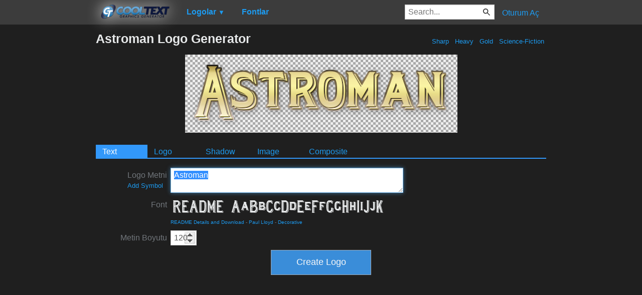

--- FILE ---
content_type: text/html; charset=utf-8
request_url: https://tr.cooltext.com/Logo-Design-Astroman?Font=1119
body_size: 63028
content:
<!DOCTYPE html>
<html lang="tr-TR">
<head>
    <title>Astroman Logo Generator</title>
    <meta name="viewport" content="width=device-width, initial-scale=1" />
    <link rel="stylesheet" href="https://ct.mob0.com/style.54.css" />    
        <meta property="og:url" content="https://tr.cooltext.com/Logo-Design-Astroman?Font=1119" />
        <meta property="og:title" content="Astroman Logo Generator" />
        <meta property="og:image" content="https://ct.mob0.com/Previews/4112238638.png" />
        <meta property="og:description" content="Cool Text is the worlds most popular graphics generator. Online since 1998, our servers have rendered billions of free images." />
        <meta property="og:type" content="website" />
    <meta name="keywords" content="Astroman,Sharp,Heavy,Gold,Science-Fiction,Generator,Logo Design,Text,Creator,Graphics" />

    <script async src="//pagead2.googlesyndication.com/pagead/js/adsbygoogle.js"></script>
    <script>
        (adsbygoogle = window.adsbygoogle || []).push({
            google_ad_client: "ca-pub-8751921752358817",
            enable_page_level_ads: true
        });
    </script>
    <link rel="manifest" href="/manifest.json" />
</head>
<body>
    <table class="Main">
        
    <tr>
        <td class="Left Header"></td>
        <td id="Menu" class="Header">
                <a href="/" style="padding:0px"><img src="https://ct.mob0.com/Small-Logo.png" width="163" height="35" alt="Cool Text Graphics Generator" /></a>
    <div id="Popup" class="Submenu Popup"> </div>
    <ul class="MenuItem">
        <li>
            <a href="/Logos"><b>Logolar</b> <small>▼</small></a>
            <div class="Submenu LogoGallerySmall">
<a href="/Logo-Design-Burning" onmouseover="Tip(event, this, '4.gif')" class="LogoLink" ><img src="https://ct.mob0.com/Logo/Burning.gif" alt="Burning Logo Style" /></a><a href="/Logo-Design-Keen" onmouseover="Tip(event, this, '758279718.png')" class="LogoLink" ><img src="https://ct.mob0.com/Logo/Keen.png" alt="Keen Logo Style" /></a><a href="/Logo-Design-Skate" onmouseover="Tip(event, this, '780833150.png')" class="LogoLink" ><img src="https://ct.mob0.com/Logo/Skate.png" alt="Skate Logo Style" /></a><a href="/Logo-Design-White" onmouseover="Tip(event, this, '732438332.png')" class="LogoLink" ><img src="https://ct.mob0.com/Logo/White.png" alt="White Logo Style" /></a><a href="/Logo-Design-Fun" onmouseover="Tip(event, this, '1009848424.png')" class="LogoLink" ><img src="https://ct.mob0.com/Logo/Fun.png" alt="Fun Logo Style" /></a><a href="/Logo-Design-SAINT" onmouseover="Tip(event, this, '4516516448.png')" class="LogoLink" ><img src="https://ct.mob0.com/Logo/SAINT.png" alt="SAINT Logo Style" /></a><a href="/Logo-Design-Tribal" onmouseover="Tip(event, this, '2975689126.png')" class="LogoLink" ><img src="https://ct.mob0.com/Logo/Tribal.png" alt="Tribal Logo Style" /></a><a href="/Logo-Design-Gold-Trim" onmouseover="Tip(event, this, '732443655.png')" class="LogoLink" ><img src="https://ct.mob0.com/Logo/Gold-Trim.png" alt="Gold Trim Logo Style" /></a><a href="/Logo-Design-Supernova" onmouseover="Tip(event, this, '2650967346.png')" class="LogoLink" ><img src="https://ct.mob0.com/Logo/Supernova.png" alt="Supernova Logo Style" /></a><a href="/Logo-Design-Legal" onmouseover="Tip(event, this, '732429307.png')" class="LogoLink" ><img src="https://ct.mob0.com/Logo/Legal.png" alt="Legal Logo Style" /></a><a href="/Logo-Design-OZONE" onmouseover="Tip(event, this, '4618063429.png')" class="LogoLink" ><img src="https://ct.mob0.com/Logo/OZONE.png" alt="OZONE Logo Style" /></a><a href="/Logo-Design-Fantasy" onmouseover="Tip(event, this, '45.png')" class="LogoLink" ><img src="https://ct.mob0.com/Logo/Fantasy.png" alt="Fantasy Logo Style" /></a><a href="/Logo-Design-Happy-New-Year" onmouseover="Tip(event, this, '2222569522.png')" class="LogoLink" ><img src="https://ct.mob0.com/Logo/Happy-New-Year.png" alt="Happy New Year Logo Style" /></a><a href="/Logo-Design-Ballerina" onmouseover="Tip(event, this, '4624104889.png')" class="LogoLink" ><img src="https://ct.mob0.com/Logo/Ballerina.png" alt="Ballerina Logo Style" /></a><a href="/Logo-Design-Simple" onmouseover="Tip(event, this, '21.png')" class="LogoLink" ><img src="https://ct.mob0.com/Logo/Simple.png" alt="Simple Logo Style" /></a><a href="/Logo-Design-Slab" onmouseover="Tip(event, this, '17.png')" class="LogoLink" ><img src="https://ct.mob0.com/Logo/Slab.png" alt="Slab Logo Style" /></a><a href="/Logo-Design-Neon" onmouseover="Tip(event, this, '18.png')" class="LogoLink" ><img src="https://ct.mob0.com/Logo/Neon.png" alt="Neon Logo Style" /></a><a href="/Logo-Design-Merry-Christmas" onmouseover="Tip(event, this, '2222568262.png')" class="LogoLink" ><img src="https://ct.mob0.com/Logo/Merry-Christmas.png" alt="Merry Christmas Logo Style" /></a><a href="/Logo-Design-Outline" onmouseover="Tip(event, this, '25.png')" class="LogoLink" ><img src="https://ct.mob0.com/Logo/Outline.png" alt="Outline Logo Style" /></a><a href="/Logo-Design-Gold-Outline" onmouseover="Tip(event, this, '46.png')" class="LogoLink" ><img src="https://ct.mob0.com/Logo/Gold-Outline.png" alt="Gold Outline Logo Style" /></a><a href="/Logo-Design-Miami" onmouseover="Tip(event, this, '2854656927.png')" class="LogoLink" ><img src="https://ct.mob0.com/Logo/Miami.png" alt="Miami Logo Style" /></a><a href="/Logo-Design-Glossy" onmouseover="Tip(event, this, '30.png')" class="LogoLink" ><img src="https://ct.mob0.com/Logo/Glossy.png" alt="Glossy Logo Style" /></a><a href="/Logo-Design-Fire" onmouseover="Tip(event, this, '13.png')" class="LogoLink" ><img src="https://ct.mob0.com/Logo/Fire.png" alt="Fire Logo Style" /></a><a href="/Logo-Design-Trogdor" onmouseover="Tip(event, this, '4112270507.png')" class="LogoLink" ><img src="https://ct.mob0.com/Logo/Trogdor.png" alt="Trogdor Logo Style" /></a><a href="/Logo-Design-Dark-Magic" onmouseover="Tip(event, this, '2975674466.png')" class="LogoLink" ><img src="https://ct.mob0.com/Logo/Dark-Magic.png" alt="Dark Magic Logo Style" /></a><a href="/Logo-Design-Spaced-Out" onmouseover="Tip(event, this, '2655376160.png')" class="LogoLink" ><img src="https://ct.mob0.com/Logo/Spaced-Out.png" alt="Spaced Out Logo Style" /></a><a href="/Logo-Design-Gunmetal" onmouseover="Tip(event, this, '852819205.png')" class="LogoLink" ><img src="https://ct.mob0.com/Logo/Gunmetal.png" alt="Gunmetal Logo Style" /></a><a href="/Logo-Design-Tesla" onmouseover="Tip(event, this, '4113131447.png')" class="LogoLink" ><img src="https://ct.mob0.com/Logo/Tesla.png" alt="Tesla Logo Style" /></a><a href="/Logo-Design-Invaders" onmouseover="Tip(event, this, '4618529410.png')" class="LogoLink" ><img src="https://ct.mob0.com/Logo/Invaders.png" alt="Invaders Logo Style" /></a><a href="/Logo-Design-iText" onmouseover="Tip(event, this, '37.png')" class="LogoLink" ><img src="https://ct.mob0.com/Logo/iText.png" alt="iText Logo Style" /></a><a href="/Logo-Design-Romance" onmouseover="Tip(event, this, '4112260450.png')" class="LogoLink" ><img src="https://ct.mob0.com/Logo/Romance.png" alt="Romance Logo Style" /></a><a href="/Logo-Design-Alien-Glow" onmouseover="Tip(event, this, '1.png')" class="LogoLink" ><img src="https://ct.mob0.com/Logo/Alien-Glow.png" alt="Alien Glow Logo Style" /></a><a href="/Logo-Design-Easy" onmouseover="Tip(event, this, '791030843.png')" class="LogoLink" ><img src="https://ct.mob0.com/Logo/Easy.png" alt="Easy Logo Style" /></a><a href="/Logo-Design-Coffee-Cup" onmouseover="Tip(event, this, '4528246004.png')" class="LogoLink" ><img src="https://ct.mob0.com/Logo/Coffee-Cup.png" alt="Coffee Cup Logo Style" /></a><a href="/Logo-Design-Epic-Stone" onmouseover="Tip(event, this, '732440996.png')" class="LogoLink" ><img src="https://ct.mob0.com/Logo/Epic-Stone.png" alt="Epic Stone Logo Style" /></a><a href="/Logo-Design-Groovy" onmouseover="Tip(event, this, '789574607.png')" class="LogoLink" ><img src="https://ct.mob0.com/Logo/Groovy.png" alt="Groovy Logo Style" /></a><a href="/Logo-Design-Astroman" onmouseover="Tip(event, this, '4112238638.png')" class="LogoLink" ><img src="https://ct.mob0.com/Logo/Astroman.png" alt="Astroman Logo Style" /></a><a href="/Logo-Design-Hot-Pink" onmouseover="Tip(event, this, '2651216203.png')" class="LogoLink" ><img src="https://ct.mob0.com/Logo/Hot-Pink.png" alt="Hot Pink Logo Style" /></a><a href="/Logo-Design-Animated-Glow" onmouseover="Tip(event, this, '26.gif')" class="LogoLink" ><img src="https://ct.mob0.com/Logo/Animated-Glow.gif" alt="Animated Glow Logo Style" /></a><a href="/Logo-Design-Glitter" onmouseover="Tip(event, this, '44.gif')" class="LogoLink" ><img src="https://ct.mob0.com/Logo/Glitter.gif" alt="Glitter Logo Style" /></a><a href="/Logo-Design-Club" onmouseover="Tip(event, this, '832337804.png')" class="LogoLink" ><img src="https://ct.mob0.com/Logo/Club.png" alt="Club Logo Style" /></a><a href="/Logo-Design-Gold-Bar" onmouseover="Tip(event, this, '757794054.png')" class="LogoLink" ><img src="https://ct.mob0.com/Logo/Gold-Bar.png" alt="Gold Bar Logo Style" /></a><a href="/Logo-Design-Chick-Flick" onmouseover="Tip(event, this, '622063540.png')" class="LogoLink" ><img src="https://ct.mob0.com/Logo/Chick-Flick.png" alt="Chick Flick Logo Style" /></a><a href="/Logo-Design-Chrome-One" onmouseover="Tip(event, this, '7.png')" class="LogoLink" ><img src="https://ct.mob0.com/Logo/Chrome-One.png" alt="Chrome One Logo Style" /></a><a href="/Logo-Design-Gelatin" onmouseover="Tip(event, this, '4516518098.png')" class="LogoLink" ><img src="https://ct.mob0.com/Logo/Gelatin.png" alt="Gelatin Logo Style" /></a><a href="/Logo-Design-Sugar" onmouseover="Tip(event, this, '1783669883.png')" class="LogoLink" ><img src="https://ct.mob0.com/Logo/Sugar.png" alt="Sugar Logo Style" /></a><a href="/Logo-Design-Glowing-Steel" onmouseover="Tip(event, this, '15.png')" class="LogoLink" ><img src="https://ct.mob0.com/Logo/Glowing-Steel.png" alt="Glowing Steel Logo Style" /></a><a href="/Logo-Design-Princess" onmouseover="Tip(event, this, '829964308.png')" class="LogoLink" ><img src="https://ct.mob0.com/Logo/Princess.png" alt="Princess Logo Style" /></a><a href="/Logo-Design-Saint-Patrick" onmouseover="Tip(event, this, '758277984.png')" class="LogoLink" ><img src="https://ct.mob0.com/Logo/Saint-Patrick.png" alt="Saint Patrick Logo Style" /></a><a href="/Logo-Design-Blinkie" onmouseover="Tip(event, this, '819515844.gif')" class="LogoLink" ><img src="https://ct.mob0.com/Logo/Blinkie.gif" alt="Blinkie Logo Style" /></a><a href="/Logo-Design-Comic" onmouseover="Tip(event, this, '9.png')" class="LogoLink" ><img src="https://ct.mob0.com/Logo/Comic.png" alt="Comic Logo Style" /></a><a href="/Logo-Design-TROY" onmouseover="Tip(event, this, '4623632030.png')" class="LogoLink" ><img src="https://ct.mob0.com/Logo/TROY.png" alt="TROY Logo Style" /></a><a href="/Logo-Design-Starburst" onmouseover="Tip(event, this, '22.png')" class="LogoLink" ><img src="https://ct.mob0.com/Logo/Starburst.png" alt="Starburst Logo Style" /></a><a href="/Logo-Design-Caster" onmouseover="Tip(event, this, '2654162149.png')" class="LogoLink" ><img src="https://ct.mob0.com/Logo/Caster.png" alt="Caster Logo Style" /></a><a href="/Logo-Design-Vampire" onmouseover="Tip(event, this, '732414977.png')" class="LogoLink" ><img src="https://ct.mob0.com/Logo/Vampire.png" alt="Vampire Logo Style" /></a><a href="/Logo-Design-Happy-Joy" onmouseover="Tip(event, this, '1516212090.png')" class="LogoLink" ><img src="https://ct.mob0.com/Logo/Happy-Joy.png" alt="Happy Joy Logo Style" /></a><a href="/Logo-Design-Plain" onmouseover="Tip(event, this, '4112952183.png')" class="LogoLink" ><img src="https://ct.mob0.com/Logo/Plain.png" alt="Plain Logo Style" /></a><a href="/Logo-Design-Sushi" onmouseover="Tip(event, this, '830446526.png')" class="LogoLink" ><img src="https://ct.mob0.com/Logo/Sushi.png" alt="Sushi Logo Style" /></a><a href="/Logo-Design-Cupid" onmouseover="Tip(event, this, '622058564.png')" class="LogoLink" ><img src="https://ct.mob0.com/Logo/Cupid.png" alt="Cupid Logo Style" /></a><a href="/Logo-Design-Studio-54" onmouseover="Tip(event, this, '732453157.png')" class="LogoLink" ><img src="https://ct.mob0.com/Logo/Studio-54.png" alt="Studio 54 Logo Style" /></a><a href="/Logo-Design-Achilles" onmouseover="Tip(event, this, '4623046021.png')" class="LogoLink" ><img src="https://ct.mob0.com/Logo/Achilles.png" alt="Achilles Logo Style" /></a><a href="/Logo-Design-Scavenge" onmouseover="Tip(event, this, '4110551533.png')" class="LogoLink" ><img src="https://ct.mob0.com/Logo/Scavenge.png" alt="Scavenge Logo Style" /></a><a href="/Logo-Design-Black-Gold" onmouseover="Tip(event, this, '4516496663.png')" class="LogoLink" ><img src="https://ct.mob0.com/Logo/Black-Gold.png" alt="Black Gold Logo Style" /></a><a href="/Logo-Design-Gradient-Bevel" onmouseover="Tip(event, this, '16.png')" class="LogoLink" ><img src="https://ct.mob0.com/Logo/Gradient-Bevel.png" alt="Gradient Bevel Logo Style" /></a>            </div>
        </li>
    </ul>
    <ul class="MenuItem">
        <li>
            <a href="/Fonts"><b>Fontlar</b></a>
            
        </li>
    </ul>
        <a class="RightMenu" href="/Login">Oturum A&#231;</a>

    <form action="/Search" id="SearchForm">
        <div style="display:inline; float:right" >
            <input id="search" type="search" name="Query" placeholder="Search..." value="" />
        </div>
    </form>
        </td>
        <td class="Right Header"></td>
    </tr>
    <tr valign="top">
        <td class="Left">
            

<div style="position:fixed">
    <script async src="//pagead2.googlesyndication.com/pagead/js/adsbygoogle.js"></script>
    <ins class="adsbygoogle"
         style="display:inline-block;width:160px;height:600px"
         data-ad-client="ca-pub-8751921752358817"
         data-ad-slot="0004057858"></ins>
    <script>
        (adsbygoogle = window.adsbygoogle || []).push({});
    </script>
</div>
<div style="width:160px;">&nbsp;</div>

        </td>
        <td class="Center" >
            
<h1>
    Astroman Logo Generator
    <div style="float:right; margin-top:11px; font-size:small; font-weight:normal; text-shadow:none;">


    <a href="/Logos-Sharp" title="Browse Sharp Logos">&nbsp;Sharp&nbsp;</a>
    <a href="/Logos-Heavy" title="Browse Heavy Logos">&nbsp;Heavy&nbsp;</a>
    <a href="/Logos-Gold" title="Browse Gold Logos">&nbsp;Gold&nbsp;</a>
    <a href="/Logos-Science-Fiction" title="Browse Science-Fiction Logos">&nbsp;Science-Fiction&nbsp;</a>
            </div>
</h1>

<span class="dummyImage"></span>
<center>
    <div id="movingTutorialTooltip" class="TutorialTooltip">Move and rotate elements by dragging them.</div>
    <canvas id="WorkCanvas" width="300" height="300" style="border: 1px solid black; display: none;"></canvas>
    <div id="resizeTutorialTooltip" class="TutorialTooltip">Resize by dragging this corner.</div>
    <img id="PreviewImage" src="https://ct.mob0.com/Fonts/LogoPreviews/README/README-Font-Preview-Astroman-Logo.png" alt="Rendered Image"  />
    <br />
    <img id="Spinner" src="https://ct.mob0.com/spinner.gif" width="16" height="16" style="visibility: hidden;" alt="Rendering..." />
</center>

<div id="EditForms">
    <div id="InitialEditForm">
        <form class="designLogoForm" action="Edit-Logo" method="post"><input type="hidden" id="LogoID" name="LogoID" value="4993421572" /><ul class='tabs'><li><a href='#TextTab4993421572'>Text</a></li><li><a href='#LogoTab4993421572'>Logo</a></li><li><a href='#ShadowTab4993421572'>Shadow</a></li><li><a href='#ImageTab4993421572'>Image</a></li><li><a href='#CompositeTab'>Composite</a></li></ul>

<div id="TextTab4993421572"><table class="cooltext-edit-form-table">

<tr title="Logo olarak oluşturulmasını istediğiniz metin." id="TextRow" ><td class="cooltext-label"><label for="Text">Logo Metni<br /><span style="font-size:smaller;"><a onClick="return CoolText.addSymbol();">Add Symbol</a></span></label></td><td><textarea id="Text" name="Text" title="Logo olarak oluşturulmasını istediğiniz metin." rows="2" cols="60" onkeyup="CoolText.doPost()">Astroman</textarea></td></tr>

<tr title="Metnin oluşturulması için kullanılacak dont." id="FontRow" ><td class="cooltext-label"><label for="Font">Font</label></td><td><img src="https://ct.mob0.com/Fonts/Preview/Light/LewishamShadowed.png" alt="Font Seçmek için Tıklayın" onClick="return CoolText.goto('Fonts?Field=#ID_Font');" onmouseover="Tip(event, this, '../Fonts/CharacterMap/LewishamShadowed.png')" style="cursor:pointer;" height="35" /><br /><font size="-2"><a href="" onClick="return CoolText.goto('/Download-Font-README?Field=#ID_Font')" rel="nofollow">README Details and Download</a> - <a href="" onClick="return CoolText.goto('Fonts-Paul-Lloyd?Field=#ID_Font')" rel="nofollow">Paul Lloyd</a> - <a href="" onClick="return CoolText.goto('Fonts-Decorative?Field=#ID_Font')" rel="nofollow">Decorative</a></font></td></tr>

<tr title="Metnin piksel cinsinden yüksekliği" id="FontSizeRow" ><td class="cooltext-label"><label for="FontSize">Metin Boyutu</label></td><td><input type="text" id="FontSize" name="FontSize" value="120" title='Metnin piksel cinsinden yüksekliği' size="3" onchange="CoolText.doPost()" spinboxMin="5" spinboxMax="600" spinboxStep="5" /></td></tr>

</table></div><div id="LogoTab4993421572" style="display:none;"><table class="cooltext-edit-form-table">

<tr title="Bu ayar seçildiğinde, metin degradesi yerine metin dokusu kullanılacaktır." id="Boolean1Row" ><td class="cooltext-label"><label for="Boolean1">Metin Dokusu Kullan</label></td><td><input type="checkbox" id="Boolean1" name="Boolean1"  onclick="CoolText.doPost()" OnTrueHide="#Gradient1Row" OnFalseHide="#TextureRow" /> </td></tr>

<tr title="Metnin renklendirilmesi için kullanılacaktır." id="Gradient1Row" ><td class="cooltext-label"><label for="Gradient1">Metin Degradesi</label></td><td><img src="https://ct.mob0.com/g/Golden.gif" height="27" alt='Degrade Seçmek için Tıklayın' onClick="return CoolText.goto('Gradients?GradientName=#ID_Gradient1');" style="cursor:pointer;" ></td></tr>

<tr title="Metnin dokusu." id="TextureRow" ><td class="cooltext-label"><label for="Texture">Metin Dokusu</label></td><td><img src='https://ct.mob0.com/pixel.gif' alt='Doku Seçmek için Tıklayın' onmouseover="Tip(event, this, '105.jpg')" onClick="return CoolText.goto('Textures?TextureName=#ID_Texture');" style="cursor:pointer; background: url('https://ct.mob0.com/Textures/105.jpg') repeat" width="460" height="27" ></td></tr>

<tr><td colspan="4"><hr/></td></tr>

<tr title="Bu ayar seçildiğinde, kontur degradesi yerine kontur dokusu kullanılacaktır." id="Boolean2Row" ><td class="cooltext-label"><label for="Boolean2">Kontur Dokusu Kullan</label></td><td><input type="checkbox" id="Boolean2" name="Boolean2"  onclick="CoolText.doPost()" OnTrueHide="#Gradient2Row" OnFalseHide="#Texture2Row" /> </td></tr>

<tr title="Metnin konturunu renklendirmek için kullanılacaktır." id="Gradient2Row" ><td class="cooltext-label"><label for="Gradient2">Kontur Degradesi</label></td><td><img src="https://ct.mob0.com/g/Shadows 2.gif" height="27" alt='Degrade Seçmek için Tıklayın' onClick="return CoolText.goto('Gradients?GradientName=#ID_Gradient2');" style="cursor:pointer;" ></td></tr>

<tr title="Konturun dokusu." id="Texture2Row" ><td class="cooltext-label"><label for="Texture2">Kontur Dokusu</label></td><td><img src='https://ct.mob0.com/pixel.gif' alt='Doku Seçmek için Tıklayın' onmouseover="Tip(event, this, '105.jpg')" onClick="return CoolText.goto('Textures?TextureName=#ID_Texture2');" style="cursor:pointer; background: url('https://ct.mob0.com/Textures/105.jpg') repeat" width="460" height="27" ></td></tr>

<tr title="Metin konturunun genişliği." id="Integer1Row" ><td class="cooltext-label"><label for="Integer1">Kontur Kalınlığı</label></td><td><input type="text" id="Integer1" name="Integer1" value="3" title='Metin konturunun genişliği.' size="3" onchange="CoolText.doPost()" spinboxMin="1" spinboxMax="20" spinboxStep="1" /></td></tr>

<tr><td colspan="4"><hr/></td></tr>

<tr title="Bu ayar seçildiğinde, metinde ve konturda kaplama dokusu kullanılacaktır." id="Boolean3Row" ><td class="cooltext-label"><label for="Boolean3">Kaplama Dokusu Kullan</label></td><td><input type="checkbox" id="Boolean3" name="Boolean3"  onclick="CoolText.doPost()" OnFalseHide="#Texture3Row" /> </td></tr>

<tr title="Metinde ve konturda kullanılacak doku." id="Texture3Row" ><td class="cooltext-label"><label for="Texture3">Kaplama Dokusu</label></td><td><img src='https://ct.mob0.com/pixel.gif' alt='Doku Seçmek için Tıklayın' onmouseover="Tip(event, this, 'back20.jpg')" onClick="return CoolText.goto('Textures?TextureName=#ID_Texture3');" style="cursor:pointer; background: url('https://ct.mob0.com/Textures/back20.jpg') repeat" width="460" height="27" ></td></tr>

</table></div><div id="ShadowTab4993421572" style="display:none;"><table class="cooltext-edit-form-table">

<tr title="The type of shadow to include, if any." id="Integer5Row" ><td class="cooltext-label"><label for="Integer5">Shadow Type</label></td><td><select class="ddslick-dropdown" onchange="CoolText.doPost();" name="Integer5" id="Integer5"><option value="0" data-imagesrc="https://ct.mob0.com/b/ShadowTypeNoShadow.png">No Shadow</option><option value="1" data-imagesrc="https://ct.mob0.com/b/ShadowTypeSharp.png">Sharp</option><option value="2" data-imagesrc="https://ct.mob0.com/b/ShadowTypeLightBlur.png">Light Blur</option><option value="3" data-imagesrc="https://ct.mob0.com/b/ShadowTypeMediumBlur.png" selected>Medium Blur</option><option value="4" data-imagesrc="https://ct.mob0.com/b/ShadowTypeHeavyBlur.png">Heavy Blur</option></select></td></tr>

<tr title="The offset of the shadow in the horizontal direction." id="Integer7Row" ><td class="cooltext-label"><label for="Integer7">Shadow Offset X</label></td><td><input type="text" id="Integer7" name="Integer7" value="2" title='The offset of the shadow in the horizontal direction.' size="3" onchange="CoolText.doPost()" spinboxMin="-100" spinboxMax="100" spinboxStep="1" />

<label for="Integer8" style="padding: 0px 7px;">Y</label><input type="text" id="Integer8" name="Integer8" value="2" title='The offset of the shadow in the vertical direction.' size="3" onchange="CoolText.doPost()" spinboxMin="-100" spinboxMax="100" spinboxStep="1" /></td></tr>

<tr title="The color to render the shadow in." id="Integer14Row" ><td class="cooltext-label"><label for="Integer14">Shadow Color</label></td><td><input name="Integer14_color" id="Integer14_color" value="#000000" type="text" class="minicolors minicolors-theme-default minicolors-swatch-position-left minicolors-swatch-left minicolors-position-default" onchange="CoolText.doPost();" />

<label for="Integer6" style="padding: 0px 7px;">Opacity </label><input type="text" id="Integer6" name="Integer6" value="30" title='The opacity of the shadow when a shadow is included.' size="3" onchange="CoolText.doPost()" spinboxMin="5" spinboxMax="100" spinboxStep="5" /></td></tr>

</table></div><div id="ImageTab4993421572" style="display:none;"><table class="cooltext-edit-form-table">

<tr title="The alignment of the logo within the image." id="Integer9Row" ><td class="cooltext-label"><label for="Integer9">Alignment</label></td><td><select class="ddslick-dropdown" onchange="CoolText.doPost();" name="Integer9" id="Integer9"><option value="0" data-imagesrc="https://ct.mob0.com/b/AlignmentTopLeft.png" selected>Top Left</option><option value="1" data-imagesrc="https://ct.mob0.com/b/AlignmentTopCenter.png">Top Center</option><option value="2" data-imagesrc="https://ct.mob0.com/b/AlignmentTopRight.png">Top Right</option><option value="3" data-imagesrc="https://ct.mob0.com/b/AlignmentMiddleLeft.png">Middle Left</option><option value="4" data-imagesrc="https://ct.mob0.com/b/AlignmentCentered.png">Centered</option><option value="5" data-imagesrc="https://ct.mob0.com/b/AlignmentMiddleRight.png">Middle Right</option><option value="6" data-imagesrc="https://ct.mob0.com/b/AlignmentBottomLeft.png">Bottom Left</option><option value="7" data-imagesrc="https://ct.mob0.com/b/AlignmentBottomCenter.png">Bottom Center</option><option value="8" data-imagesrc="https://ct.mob0.com/b/AlignmentBottomRight.png">Bottom Right</option></select></td></tr>

<tr title="The fixed width of the image." id="Integer11Row" ><td class="cooltext-label"><label for="Integer11">Width </label></td><td><input type="text" id="Integer11" name="Integer11" value="600" title="The fixed width of the image." size="3" onchange="CoolText.doPost()" disabled spinboxMin="30" spinboxMax="2000" spinboxStep="10" />

<label for="Integer13" style="padding: 0px 7px;">Auto</label><input type="checkbox" id="Integer13" name="Integer13" checked="checked" onclick="CoolText.doPost(); CoolText.ToggleWidthField();" /></td></tr>

<tr title="The fixed height of the image." id="Integer10Row" ><td class="cooltext-label"><label for="Integer10">Height</label></td><td><input type="text" id="Integer10" name="Integer10" value="100" title="The fixed height of the image." size="3" onchange="CoolText.doPost()" disabled spinboxMin="30" spinboxMax="1000" spinboxStep="10" />

<label for="Integer12" style="padding: 0px 7px;">Auto</label><input type="checkbox" id="Integer12" name="Integer12" checked="checked" onclick="CoolText.doPost(); CoolText.ToggleHeightField();" /></td></tr>

<tr title="Oluşturulan logo imaj dosyası biçimi" id="FileFormatRow" ><td class="cooltext-label"><label for="FileFormat">Dosya Biçimi</label></td><td><select id="FileFormat" name="FileFormat" onchange="CoolText.FileFormatChanged();CoolText.doPost();" ><option value="1" >.GIF</option><option value="2" >.GIF Şeffaflık ile</option><option value="3" >.GIF Şeffaflık ile Tonlamasız</option><option value="4" >.JPG</option><option value="5" >.PNG</option><option value="6" selected>.PNG Şeffaflık ile</option><option value="7" >.PSD (Katmanlar ile Photoshop)</option><option value="8" >.XCF (Yerel Gimp Biçimi)</option></select></td></tr>

<tr title="Bir arka plan dokusu ayarlanmadığında arka planın rengi." id="BackgroundColorRow"  class="background-setting"><td class="cooltext-label"><label for="BackgroundColor">Arka Plan Rengi</label></td><td><input name="BackgroundColor_color" id="BackgroundColor_color" value="#FFFFFF" type="text" class="minicolors minicolors-theme-default minicolors-swatch-position-left minicolors-swatch-left minicolors-position-default" onchange="CoolText.doPost();" /></td></tr>

<tr title="Logo arka planı olarak döşenecek görsel." id="BackgroundImageRow"  class="background-setting"><td class="cooltext-label"><label for="BackgroundImage">Arka Plan Görseli</label></td><td><img src='https://ct.mob0.com/Textures/none.gif' alt='Doku Seçmek için Tıklayın' onClick="return CoolText.goto('Textures?TextureName=#ID_BackgroundImage');" style="cursor:pointer;" ></td></tr></table></div></form>
    </div>
</div>

<div id="CompositeTab">
    <table class="cooltext-edit-form-table">
        <tr title="Add a new logo to create a composite logo">
            <td class="cooltext-label"><label>New Layer</label></td>
            <td>
                <ul class="MenuItem">
                    <li>
                        <button id="RenderButton"><img src="https://ct.mob0.com/Text20w.png" title="Add a new logo to create a composite logo" alt="Add Logo" width="20" height="20" /> Add Logo ▼</button>
                        <div class="Submenu LogoGallerySmall" style="top: -10px;left: 0px;">
<a href="javascript:void(0)" onclick="CoolText.addLogo('Burning');" onmouseover="Tip(event, this, '4.gif')" class="LogoLink" ><img src="https://ct.mob0.com/Logo/Burning.gif" alt="Burning Logo Style" /></a><a href="javascript:void(0)" onclick="CoolText.addLogo('Keen');" onmouseover="Tip(event, this, '758279718.png')" class="LogoLink" ><img src="https://ct.mob0.com/Logo/Keen.png" alt="Keen Logo Style" /></a><a href="javascript:void(0)" onclick="CoolText.addLogo('Skate');" onmouseover="Tip(event, this, '780833150.png')" class="LogoLink" ><img src="https://ct.mob0.com/Logo/Skate.png" alt="Skate Logo Style" /></a><a href="javascript:void(0)" onclick="CoolText.addLogo('White');" onmouseover="Tip(event, this, '732438332.png')" class="LogoLink" ><img src="https://ct.mob0.com/Logo/White.png" alt="White Logo Style" /></a><a href="javascript:void(0)" onclick="CoolText.addLogo('Fun');" onmouseover="Tip(event, this, '1009848424.png')" class="LogoLink" ><img src="https://ct.mob0.com/Logo/Fun.png" alt="Fun Logo Style" /></a><a href="javascript:void(0)" onclick="CoolText.addLogo('SAINT');" onmouseover="Tip(event, this, '4516516448.png')" class="LogoLink" ><img src="https://ct.mob0.com/Logo/SAINT.png" alt="SAINT Logo Style" /></a><a href="javascript:void(0)" onclick="CoolText.addLogo('Tribal');" onmouseover="Tip(event, this, '2975689126.png')" class="LogoLink" ><img src="https://ct.mob0.com/Logo/Tribal.png" alt="Tribal Logo Style" /></a><a href="javascript:void(0)" onclick="CoolText.addLogo('Gold-Trim');" onmouseover="Tip(event, this, '732443655.png')" class="LogoLink" ><img src="https://ct.mob0.com/Logo/Gold-Trim.png" alt="Gold Trim Logo Style" /></a><a href="javascript:void(0)" onclick="CoolText.addLogo('Supernova');" onmouseover="Tip(event, this, '2650967346.png')" class="LogoLink" ><img src="https://ct.mob0.com/Logo/Supernova.png" alt="Supernova Logo Style" /></a><a href="javascript:void(0)" onclick="CoolText.addLogo('Legal');" onmouseover="Tip(event, this, '732429307.png')" class="LogoLink" ><img src="https://ct.mob0.com/Logo/Legal.png" alt="Legal Logo Style" /></a><a href="javascript:void(0)" onclick="CoolText.addLogo('OZONE');" onmouseover="Tip(event, this, '4618063429.png')" class="LogoLink" ><img src="https://ct.mob0.com/Logo/OZONE.png" alt="OZONE Logo Style" /></a><a href="javascript:void(0)" onclick="CoolText.addLogo('Fantasy');" onmouseover="Tip(event, this, '45.png')" class="LogoLink" ><img src="https://ct.mob0.com/Logo/Fantasy.png" alt="Fantasy Logo Style" /></a><a href="javascript:void(0)" onclick="CoolText.addLogo('Happy-New-Year');" onmouseover="Tip(event, this, '2222569522.png')" class="LogoLink" ><img src="https://ct.mob0.com/Logo/Happy-New-Year.png" alt="Happy New Year Logo Style" /></a><a href="javascript:void(0)" onclick="CoolText.addLogo('Ballerina');" onmouseover="Tip(event, this, '4624104889.png')" class="LogoLink" ><img src="https://ct.mob0.com/Logo/Ballerina.png" alt="Ballerina Logo Style" /></a><a href="javascript:void(0)" onclick="CoolText.addLogo('Simple');" onmouseover="Tip(event, this, '21.png')" class="LogoLink" ><img src="https://ct.mob0.com/Logo/Simple.png" alt="Simple Logo Style" /></a><a href="javascript:void(0)" onclick="CoolText.addLogo('Slab');" onmouseover="Tip(event, this, '17.png')" class="LogoLink" ><img src="https://ct.mob0.com/Logo/Slab.png" alt="Slab Logo Style" /></a><a href="javascript:void(0)" onclick="CoolText.addLogo('Neon');" onmouseover="Tip(event, this, '18.png')" class="LogoLink" ><img src="https://ct.mob0.com/Logo/Neon.png" alt="Neon Logo Style" /></a><a href="javascript:void(0)" onclick="CoolText.addLogo('Merry-Christmas');" onmouseover="Tip(event, this, '2222568262.png')" class="LogoLink" ><img src="https://ct.mob0.com/Logo/Merry-Christmas.png" alt="Merry Christmas Logo Style" /></a><a href="javascript:void(0)" onclick="CoolText.addLogo('Outline');" onmouseover="Tip(event, this, '25.png')" class="LogoLink" ><img src="https://ct.mob0.com/Logo/Outline.png" alt="Outline Logo Style" /></a><a href="javascript:void(0)" onclick="CoolText.addLogo('Gold-Outline');" onmouseover="Tip(event, this, '46.png')" class="LogoLink" ><img src="https://ct.mob0.com/Logo/Gold-Outline.png" alt="Gold Outline Logo Style" /></a><a href="javascript:void(0)" onclick="CoolText.addLogo('Miami');" onmouseover="Tip(event, this, '2854656927.png')" class="LogoLink" ><img src="https://ct.mob0.com/Logo/Miami.png" alt="Miami Logo Style" /></a><a href="javascript:void(0)" onclick="CoolText.addLogo('Glossy');" onmouseover="Tip(event, this, '30.png')" class="LogoLink" ><img src="https://ct.mob0.com/Logo/Glossy.png" alt="Glossy Logo Style" /></a><a href="javascript:void(0)" onclick="CoolText.addLogo('Fire');" onmouseover="Tip(event, this, '13.png')" class="LogoLink" ><img src="https://ct.mob0.com/Logo/Fire.png" alt="Fire Logo Style" /></a><a href="javascript:void(0)" onclick="CoolText.addLogo('Trogdor');" onmouseover="Tip(event, this, '4112270507.png')" class="LogoLink" ><img src="https://ct.mob0.com/Logo/Trogdor.png" alt="Trogdor Logo Style" /></a><a href="javascript:void(0)" onclick="CoolText.addLogo('Dark-Magic');" onmouseover="Tip(event, this, '2975674466.png')" class="LogoLink" ><img src="https://ct.mob0.com/Logo/Dark-Magic.png" alt="Dark Magic Logo Style" /></a><a href="javascript:void(0)" onclick="CoolText.addLogo('Spaced-Out');" onmouseover="Tip(event, this, '2655376160.png')" class="LogoLink" ><img src="https://ct.mob0.com/Logo/Spaced-Out.png" alt="Spaced Out Logo Style" /></a><a href="javascript:void(0)" onclick="CoolText.addLogo('Gunmetal');" onmouseover="Tip(event, this, '852819205.png')" class="LogoLink" ><img src="https://ct.mob0.com/Logo/Gunmetal.png" alt="Gunmetal Logo Style" /></a><a href="javascript:void(0)" onclick="CoolText.addLogo('Tesla');" onmouseover="Tip(event, this, '4113131447.png')" class="LogoLink" ><img src="https://ct.mob0.com/Logo/Tesla.png" alt="Tesla Logo Style" /></a><a href="javascript:void(0)" onclick="CoolText.addLogo('Invaders');" onmouseover="Tip(event, this, '4618529410.png')" class="LogoLink" ><img src="https://ct.mob0.com/Logo/Invaders.png" alt="Invaders Logo Style" /></a><a href="javascript:void(0)" onclick="CoolText.addLogo('iText');" onmouseover="Tip(event, this, '37.png')" class="LogoLink" ><img src="https://ct.mob0.com/Logo/iText.png" alt="iText Logo Style" /></a><a href="javascript:void(0)" onclick="CoolText.addLogo('Romance');" onmouseover="Tip(event, this, '4112260450.png')" class="LogoLink" ><img src="https://ct.mob0.com/Logo/Romance.png" alt="Romance Logo Style" /></a><a href="javascript:void(0)" onclick="CoolText.addLogo('Alien-Glow');" onmouseover="Tip(event, this, '1.png')" class="LogoLink" ><img src="https://ct.mob0.com/Logo/Alien-Glow.png" alt="Alien Glow Logo Style" /></a><a href="javascript:void(0)" onclick="CoolText.addLogo('Easy');" onmouseover="Tip(event, this, '791030843.png')" class="LogoLink" ><img src="https://ct.mob0.com/Logo/Easy.png" alt="Easy Logo Style" /></a><a href="javascript:void(0)" onclick="CoolText.addLogo('Coffee-Cup');" onmouseover="Tip(event, this, '4528246004.png')" class="LogoLink" ><img src="https://ct.mob0.com/Logo/Coffee-Cup.png" alt="Coffee Cup Logo Style" /></a><a href="javascript:void(0)" onclick="CoolText.addLogo('Epic-Stone');" onmouseover="Tip(event, this, '732440996.png')" class="LogoLink" ><img src="https://ct.mob0.com/Logo/Epic-Stone.png" alt="Epic Stone Logo Style" /></a><a href="javascript:void(0)" onclick="CoolText.addLogo('Groovy');" onmouseover="Tip(event, this, '789574607.png')" class="LogoLink" ><img src="https://ct.mob0.com/Logo/Groovy.png" alt="Groovy Logo Style" /></a><a href="javascript:void(0)" onclick="CoolText.addLogo('Astroman');" onmouseover="Tip(event, this, '4112238638.png')" class="LogoLink" ><img src="https://ct.mob0.com/Logo/Astroman.png" alt="Astroman Logo Style" /></a><a href="javascript:void(0)" onclick="CoolText.addLogo('Hot-Pink');" onmouseover="Tip(event, this, '2651216203.png')" class="LogoLink" ><img src="https://ct.mob0.com/Logo/Hot-Pink.png" alt="Hot Pink Logo Style" /></a><a href="javascript:void(0)" onclick="CoolText.addLogo('Animated-Glow');" onmouseover="Tip(event, this, '26.gif')" class="LogoLink" ><img src="https://ct.mob0.com/Logo/Animated-Glow.gif" alt="Animated Glow Logo Style" /></a><a href="javascript:void(0)" onclick="CoolText.addLogo('Glitter');" onmouseover="Tip(event, this, '44.gif')" class="LogoLink" ><img src="https://ct.mob0.com/Logo/Glitter.gif" alt="Glitter Logo Style" /></a><a href="javascript:void(0)" onclick="CoolText.addLogo('Club');" onmouseover="Tip(event, this, '832337804.png')" class="LogoLink" ><img src="https://ct.mob0.com/Logo/Club.png" alt="Club Logo Style" /></a><a href="javascript:void(0)" onclick="CoolText.addLogo('Gold-Bar');" onmouseover="Tip(event, this, '757794054.png')" class="LogoLink" ><img src="https://ct.mob0.com/Logo/Gold-Bar.png" alt="Gold Bar Logo Style" /></a><a href="javascript:void(0)" onclick="CoolText.addLogo('Chick-Flick');" onmouseover="Tip(event, this, '622063540.png')" class="LogoLink" ><img src="https://ct.mob0.com/Logo/Chick-Flick.png" alt="Chick Flick Logo Style" /></a><a href="javascript:void(0)" onclick="CoolText.addLogo('Chrome-One');" onmouseover="Tip(event, this, '7.png')" class="LogoLink" ><img src="https://ct.mob0.com/Logo/Chrome-One.png" alt="Chrome One Logo Style" /></a><a href="javascript:void(0)" onclick="CoolText.addLogo('Gelatin');" onmouseover="Tip(event, this, '4516518098.png')" class="LogoLink" ><img src="https://ct.mob0.com/Logo/Gelatin.png" alt="Gelatin Logo Style" /></a><a href="javascript:void(0)" onclick="CoolText.addLogo('Sugar');" onmouseover="Tip(event, this, '1783669883.png')" class="LogoLink" ><img src="https://ct.mob0.com/Logo/Sugar.png" alt="Sugar Logo Style" /></a><a href="javascript:void(0)" onclick="CoolText.addLogo('Glowing-Steel');" onmouseover="Tip(event, this, '15.png')" class="LogoLink" ><img src="https://ct.mob0.com/Logo/Glowing-Steel.png" alt="Glowing Steel Logo Style" /></a><a href="javascript:void(0)" onclick="CoolText.addLogo('Princess');" onmouseover="Tip(event, this, '829964308.png')" class="LogoLink" ><img src="https://ct.mob0.com/Logo/Princess.png" alt="Princess Logo Style" /></a><a href="javascript:void(0)" onclick="CoolText.addLogo('Saint-Patrick');" onmouseover="Tip(event, this, '758277984.png')" class="LogoLink" ><img src="https://ct.mob0.com/Logo/Saint-Patrick.png" alt="Saint Patrick Logo Style" /></a><a href="javascript:void(0)" onclick="CoolText.addLogo('Blinkie');" onmouseover="Tip(event, this, '819515844.gif')" class="LogoLink" ><img src="https://ct.mob0.com/Logo/Blinkie.gif" alt="Blinkie Logo Style" /></a><a href="javascript:void(0)" onclick="CoolText.addLogo('Comic');" onmouseover="Tip(event, this, '9.png')" class="LogoLink" ><img src="https://ct.mob0.com/Logo/Comic.png" alt="Comic Logo Style" /></a><a href="javascript:void(0)" onclick="CoolText.addLogo('TROY');" onmouseover="Tip(event, this, '4623632030.png')" class="LogoLink" ><img src="https://ct.mob0.com/Logo/TROY.png" alt="TROY Logo Style" /></a><a href="javascript:void(0)" onclick="CoolText.addLogo('Starburst');" onmouseover="Tip(event, this, '22.png')" class="LogoLink" ><img src="https://ct.mob0.com/Logo/Starburst.png" alt="Starburst Logo Style" /></a><a href="javascript:void(0)" onclick="CoolText.addLogo('Caster');" onmouseover="Tip(event, this, '2654162149.png')" class="LogoLink" ><img src="https://ct.mob0.com/Logo/Caster.png" alt="Caster Logo Style" /></a><a href="javascript:void(0)" onclick="CoolText.addLogo('Vampire');" onmouseover="Tip(event, this, '732414977.png')" class="LogoLink" ><img src="https://ct.mob0.com/Logo/Vampire.png" alt="Vampire Logo Style" /></a><a href="javascript:void(0)" onclick="CoolText.addLogo('Happy-Joy');" onmouseover="Tip(event, this, '1516212090.png')" class="LogoLink" ><img src="https://ct.mob0.com/Logo/Happy-Joy.png" alt="Happy Joy Logo Style" /></a><a href="javascript:void(0)" onclick="CoolText.addLogo('Plain');" onmouseover="Tip(event, this, '4112952183.png')" class="LogoLink" ><img src="https://ct.mob0.com/Logo/Plain.png" alt="Plain Logo Style" /></a><a href="javascript:void(0)" onclick="CoolText.addLogo('Sushi');" onmouseover="Tip(event, this, '830446526.png')" class="LogoLink" ><img src="https://ct.mob0.com/Logo/Sushi.png" alt="Sushi Logo Style" /></a><a href="javascript:void(0)" onclick="CoolText.addLogo('Cupid');" onmouseover="Tip(event, this, '622058564.png')" class="LogoLink" ><img src="https://ct.mob0.com/Logo/Cupid.png" alt="Cupid Logo Style" /></a><a href="javascript:void(0)" onclick="CoolText.addLogo('Studio-54');" onmouseover="Tip(event, this, '732453157.png')" class="LogoLink" ><img src="https://ct.mob0.com/Logo/Studio-54.png" alt="Studio 54 Logo Style" /></a><a href="javascript:void(0)" onclick="CoolText.addLogo('Achilles');" onmouseover="Tip(event, this, '4623046021.png')" class="LogoLink" ><img src="https://ct.mob0.com/Logo/Achilles.png" alt="Achilles Logo Style" /></a><a href="javascript:void(0)" onclick="CoolText.addLogo('Scavenge');" onmouseover="Tip(event, this, '4110551533.png')" class="LogoLink" ><img src="https://ct.mob0.com/Logo/Scavenge.png" alt="Scavenge Logo Style" /></a><a href="javascript:void(0)" onclick="CoolText.addLogo('Black-Gold');" onmouseover="Tip(event, this, '4516496663.png')" class="LogoLink" ><img src="https://ct.mob0.com/Logo/Black-Gold.png" alt="Black Gold Logo Style" /></a><a href="javascript:void(0)" onclick="CoolText.addLogo('Gradient-Bevel');" onmouseover="Tip(event, this, '16.png')" class="LogoLink" ><img src="https://ct.mob0.com/Logo/Gradient-Bevel.png" alt="Gradient Bevel Logo Style" /></a><a href="javascript:void(0)" onclick="CoolText.addLogo('Ice-Cube');" onmouseover="Tip(event, this, '1779834160.png')" class="LogoLink" ><img src="https://ct.mob0.com/Logo/Ice-Cube.png" alt="Ice Cube Logo Style" /></a><a href="javascript:void(0)" onclick="CoolText.addLogo('Tough');" onmouseover="Tip(event, this, '758282876.png')" class="LogoLink" ><img src="https://ct.mob0.com/Logo/Tough.png" alt="Tough Logo Style" /></a><a href="javascript:void(0)" onclick="CoolText.addLogo('Royal');" onmouseover="Tip(event, this, '1357657967.png')" class="LogoLink" ><img src="https://ct.mob0.com/Logo/Royal.png" alt="Royal Logo Style" /></a><a href="javascript:void(0)" onclick="CoolText.addLogo('Embossed');" onmouseover="Tip(event, this, '31.png')" class="LogoLink" ><img src="https://ct.mob0.com/Logo/Embossed.png" alt="Embossed Logo Style" /></a><a href="javascript:void(0)" onclick="CoolText.addLogo('Lava');" onmouseover="Tip(event, this, '852774362.png')" class="LogoLink" ><img src="https://ct.mob0.com/Logo/Lava.png" alt="Lava Logo Style" /></a><a href="javascript:void(0)" onclick="CoolText.addLogo('Spring');" onmouseover="Tip(event, this, '759902224.png')" class="LogoLink" ><img src="https://ct.mob0.com/Logo/Spring.png" alt="Spring Logo Style" /></a><a href="javascript:void(0)" onclick="CoolText.addLogo('Liquid-Gold');" onmouseover="Tip(event, this, '1279361064.png')" class="LogoLink" ><img src="https://ct.mob0.com/Logo/Liquid-Gold.png" alt="Liquid Gold Logo Style" /></a><a href="javascript:void(0)" onclick="CoolText.addLogo('Sword');" onmouseover="Tip(event, this, '2172004512.png')" class="LogoLink" ><img src="https://ct.mob0.com/Logo/Sword.png" alt="Sword Logo Style" /></a><a href="javascript:void(0)" onclick="CoolText.addLogo('Greek-Gold');" onmouseover="Tip(event, this, '4112421173.png')" class="LogoLink" ><img src="https://ct.mob0.com/Logo/Greek-Gold.png" alt="Greek Gold Logo Style" /></a><a href="javascript:void(0)" onclick="CoolText.addLogo('Rage');" onmouseover="Tip(event, this, '749791093.png')" class="LogoLink" ><img src="https://ct.mob0.com/Logo/Rage.png" alt="Rage Logo Style" /></a><a href="javascript:void(0)" onclick="CoolText.addLogo('Flaming');" onmouseover="Tip(event, this, '1169711118.gif')" class="LogoLink" ><img src="https://ct.mob0.com/Logo/Flaming.gif" alt="Flaming Logo Style" /></a><a href="javascript:void(0)" onclick="CoolText.addLogo('DEEJAY');" onmouseover="Tip(event, this, '4112285956.png')" class="LogoLink" ><img src="https://ct.mob0.com/Logo/DEEJAY.png" alt="DEEJAY Logo Style" /></a><a href="javascript:void(0)" onclick="CoolText.addLogo('Conan');" onmouseover="Tip(event, this, '4623636111.png')" class="LogoLink" ><img src="https://ct.mob0.com/Logo/Conan.png" alt="Conan Logo Style" /></a><a href="javascript:void(0)" onclick="CoolText.addLogo('Particle');" onmouseover="Tip(event, this, '39.png')" class="LogoLink" ><img src="https://ct.mob0.com/Logo/Particle.png" alt="Particle Logo Style" /></a><a href="javascript:void(0)" onclick="CoolText.addLogo('Bad-Acid');" onmouseover="Tip(event, this, '732450628.png')" class="LogoLink" ><img src="https://ct.mob0.com/Logo/Bad-Acid.png" alt="Bad Acid Logo Style" /></a><a href="javascript:void(0)" onclick="CoolText.addLogo('Love');" onmouseover="Tip(event, this, '819721038.gif')" class="LogoLink" ><img src="https://ct.mob0.com/Logo/Love.gif" alt="Love Logo Style" /></a><a href="javascript:void(0)" onclick="CoolText.addLogo('Molten-Core');" onmouseover="Tip(event, this, '43.gif')" class="LogoLink" ><img src="https://ct.mob0.com/Logo/Molten-Core.gif" alt="Molten Core Logo Style" /></a><a href="javascript:void(0)" onclick="CoolText.addLogo('Chromium');" onmouseover="Tip(event, this, '33.png')" class="LogoLink" ><img src="https://ct.mob0.com/Logo/Chromium.png" alt="Chromium Logo Style" /></a><a href="javascript:void(0)" onclick="CoolText.addLogo('Halloween');" onmouseover="Tip(event, this, '1408818473.png')" class="LogoLink" ><img src="https://ct.mob0.com/Logo/Halloween.png" alt="Halloween Logo Style" /></a><a href="javascript:void(0)" onclick="CoolText.addLogo('Frosty');" onmouseover="Tip(event, this, '36.png')" class="LogoLink" ><img src="https://ct.mob0.com/Logo/Frosty.png" alt="Frosty Logo Style" /></a><a href="javascript:void(0)" onclick="CoolText.addLogo('3D-Outline-Gradient');" onmouseover="Tip(event, this, '29.png')" class="LogoLink" ><img src="https://ct.mob0.com/Logo/3D-Outline-Gradient.png" alt="3D Outline Gradient Logo Style" /></a><a href="javascript:void(0)" onclick="CoolText.addLogo('House-Arryn');" onmouseover="Tip(event, this, '783758829.png')" class="LogoLink" ><img src="https://ct.mob0.com/Logo/House-Arryn.png" alt="House Arryn Logo Style" /></a><a href="javascript:void(0)" onclick="CoolText.addLogo('Graffiti-Creator');" onmouseover="Tip(event, this, '4110593891.png')" class="LogoLink" ><img src="https://ct.mob0.com/Logo/Graffiti-Creator.png" alt="Graffiti Creator Logo Style" /></a><a href="javascript:void(0)" onclick="CoolText.addLogo('Chrome-Two');" onmouseover="Tip(event, this, '8.png')" class="LogoLink" ><img src="https://ct.mob0.com/Logo/Chrome-Two.png" alt="Chrome Two Logo Style" /></a><a href="javascript:void(0)" onclick="CoolText.addLogo('PURPLE-GIRL');" onmouseover="Tip(event, this, '4618043283.png')" class="LogoLink" ><img src="https://ct.mob0.com/Logo/PURPLE-GIRL.png" alt="PURPLE GIRL Logo Style" /></a><a href="javascript:void(0)" onclick="CoolText.addLogo('Neon-Glow');" onmouseover="Tip(event, this, '4618054285.png')" class="LogoLink" ><img src="https://ct.mob0.com/Logo/Neon-Glow.png" alt="Neon Glow Logo Style" /></a><a href="javascript:void(0)" onclick="CoolText.addLogo('Dark');" onmouseover="Tip(event, this, '830474754.png')" class="LogoLink" ><img src="https://ct.mob0.com/Logo/Dark.png" alt="Dark Logo Style" /></a><a href="javascript:void(0)" onclick="CoolText.addLogo('Super-Scripted');" onmouseover="Tip(event, this, '732447945.png')" class="LogoLink" ><img src="https://ct.mob0.com/Logo/Super-Scripted.png" alt="Super Scripted Logo Style" /></a><a href="javascript:void(0)" onclick="CoolText.addLogo('Hot');" onmouseover="Tip(event, this, '833904313.png')" class="LogoLink" ><img src="https://ct.mob0.com/Logo/Hot.png" alt="Hot Logo Style" /></a><a href="javascript:void(0)" onclick="CoolText.addLogo('Stranger');" onmouseover="Tip(event, this, '2792545512.png')" class="LogoLink" ><img src="https://ct.mob0.com/Logo/Stranger.png" alt="Stranger Logo Style" /></a><a href="javascript:void(0)" onclick="CoolText.addLogo('Muddy');" onmouseover="Tip(event, this, '615608693.png')" class="LogoLink" ><img src="https://ct.mob0.com/Logo/Muddy.png" alt="Muddy Logo Style" /></a><a href="javascript:void(0)" onclick="CoolText.addLogo('3D-Outline-Textured');" onmouseover="Tip(event, this, '28.png')" class="LogoLink" ><img src="https://ct.mob0.com/Logo/3D-Outline-Textured.png" alt="3D Outline Textured Logo Style" /></a><a href="javascript:void(0)" onclick="CoolText.addLogo('Water');" onmouseover="Tip(event, this, '830469381.png')" class="LogoLink" ><img src="https://ct.mob0.com/Logo/Water.png" alt="Water Logo Style" /></a><a href="javascript:void(0)" onclick="CoolText.addLogo('Dragon');" onmouseover="Tip(event, this, '1408867449.png')" class="LogoLink" ><img src="https://ct.mob0.com/Logo/Dragon.png" alt="Dragon Logo Style" /></a><a href="javascript:void(0)" onclick="CoolText.addLogo('Snowman');" onmouseover="Tip(event, this, '615569527.png')" class="LogoLink" ><img src="https://ct.mob0.com/Logo/Snowman.png" alt="Snowman Logo Style" /></a><a href="javascript:void(0)" onclick="CoolText.addLogo('Glowing-Hot');" onmouseover="Tip(event, this, '14.png')" class="LogoLink" ><img src="https://ct.mob0.com/Logo/Glowing-Hot.png" alt="Glowing Hot Logo Style" /></a><a href="javascript:void(0)" onclick="CoolText.addLogo('Lasers');" onmouseover="Tip(event, this, '611409107.png')" class="LogoLink" ><img src="https://ct.mob0.com/Logo/Lasers.png" alt="Lasers Logo Style" /></a><a href="javascript:void(0)" onclick="CoolText.addLogo('Felt');" onmouseover="Tip(event, this, '24.png')" class="LogoLink" ><img src="https://ct.mob0.com/Logo/Felt.png" alt="Felt Logo Style" /></a><a href="javascript:void(0)" onclick="CoolText.addLogo('Pixel-Badge');" onmouseover="Tip(event, this, '32.gif')" class="LogoLink" ><img src="https://ct.mob0.com/Logo/Pixel-Badge.gif" alt="Pixel Badge Logo Style" /></a><a href="javascript:void(0)" onclick="CoolText.addLogo('GOLD-BEVEL');" onmouseover="Tip(event, this, '4112424040.png')" class="LogoLink" ><img src="https://ct.mob0.com/Logo/GOLD-BEVEL.png" alt="GOLD BEVEL Logo Style" /></a><a href="javascript:void(0)" onclick="CoolText.addLogo('Galactica');" onmouseover="Tip(event, this, '599808801.png')" class="LogoLink" ><img src="https://ct.mob0.com/Logo/Galactica.png" alt="Galactica Logo Style" /></a><a href="javascript:void(0)" onclick="CoolText.addLogo('Iceberg');" onmouseover="Tip(event, this, '783756759.png')" class="LogoLink" ><img src="https://ct.mob0.com/Logo/Iceberg.png" alt="Iceberg Logo Style" /></a><a href="javascript:void(0)" onclick="CoolText.addLogo('Candy-Stripe');" onmouseover="Tip(event, this, '1783676518.png')" class="LogoLink" ><img src="https://ct.mob0.com/Logo/Candy-Stripe.png" alt="Candy Stripe Logo Style" /></a><a href="javascript:void(0)" onclick="CoolText.addLogo('Robot');" onmouseover="Tip(event, this, '2655372531.png')" class="LogoLink" ><img src="https://ct.mob0.com/Logo/Robot.png" alt="Robot Logo Style" /></a><a href="javascript:void(0)" onclick="CoolText.addLogo('Plastic');" onmouseover="Tip(event, this, '42.png')" class="LogoLink" ><img src="https://ct.mob0.com/Logo/Plastic.png" alt="Plastic Logo Style" /></a><a href="javascript:void(0)" onclick="CoolText.addLogo('Neron');" onmouseover="Tip(event, this, '2176267473.png')" class="LogoLink" ><img src="https://ct.mob0.com/Logo/Neron.png" alt="Neron Logo Style" /></a><a href="javascript:void(0)" onclick="CoolText.addLogo('Tie-Dyed');" onmouseover="Tip(event, this, '612444173.png')" class="LogoLink" ><img src="https://ct.mob0.com/Logo/Tie-Dyed.png" alt="Tie Dyed Logo Style" /></a><a href="javascript:void(0)" onclick="CoolText.addLogo('Apollo-11');" onmouseover="Tip(event, this, '4113153856.png')" class="LogoLink" ><img src="https://ct.mob0.com/Logo/Apollo-11.png" alt="Apollo 11 Logo Style" /></a><a href="javascript:void(0)" onclick="CoolText.addLogo('Neon-Green');" onmouseover="Tip(event, this, '4618522408.png')" class="LogoLink" ><img src="https://ct.mob0.com/Logo/Neon-Green.png" alt="Neon Green Logo Style" /></a><a href="javascript:void(0)" onclick="CoolText.addLogo('Grinch');" onmouseover="Tip(event, this, '1516206867.png')" class="LogoLink" ><img src="https://ct.mob0.com/Logo/Grinch.png" alt="Grinch Logo Style" /></a><a href="javascript:void(0)" onclick="CoolText.addLogo('Iced');" onmouseover="Tip(event, this, '34.png')" class="LogoLink" ><img src="https://ct.mob0.com/Logo/Iced.png" alt="Iced Logo Style" /></a><a href="javascript:void(0)" onclick="CoolText.addLogo('Cheetah');" onmouseover="Tip(event, this, '783763343.png')" class="LogoLink" ><img src="https://ct.mob0.com/Logo/Cheetah.png" alt="Cheetah Logo Style" /></a>                        </div>
                    </li>
                </ul>
            </td>
        </tr>

        <tr class="CompositeToolbar">
            <td class="cooltext-label"><label>Current Layer</label></td>
            <td>
                <img class="ToolbarButton" src="https://ct.mob0.com/Angle20.png" alt="Set Rotation" style="vertical-align: middle;" /> <input type="text" id="RotationDegrees" size="3" onkeypress="CoolText.updateRotation();" onkeyup="CoolText.updateRotation();" onblur="CoolText.updateControls();" />
                <br />
                <br />
                <button onclick="CoolText.bringToFront(); return false;"><img class="ToolbarButton" src="https://ct.mob0.com/BringToFront20w.png" title="Bring To Front" alt="Bring To Front" width="20" height="20" /> Bring To Front</button>
                <button onclick="CoolText.sendToBack(); return false;"><img class="ToolbarButton" src="https://ct.mob0.com/SendToBack20w.png" title="Send to Back" alt="Send to Back" width="20" height="20" /> Send To Back</button>
                <button onclick="CoolText.removeSelected(); return false;"><img class="ToolbarButton" src="https://ct.mob0.com/Delete20w.png" title="Remove Selected" alt="Remove Selected" width="20" height="20" /> Remove Layer</button>
            </td>
        </tr>

        <tr class="CompositeToolbar" title="Image file format of the generated logo.">
            <td class="cooltext-label"><label for="CompositeFileFormat">Composite File Format</label></td>
            <td>
                <select id="CompositeFileFormat" name="CompositeFileFormat" onchange="CoolText.CompositeFileFormatChanged();">
                    <option value="6">.PNG w/ Transparency</option>
                    <option value="5">.PNG</option>
                    <option value="4">.JPG</option>
                    <option value="1">.GIF</option>
                    <option value="2" selected>.GIF w/ Transparency</option>
                </select>
            </td>
        </tr>

        <tr class="CompositeToolbar" title="The color of the background when no background texture is set." id="BackgroundColorMenuItem">
            <td class="cooltext-label"><label for="BackgroundColor">Background Color</label></td>
            <td><input name="BackgroundColor" id="BackgroundColor" value="#FFFFFF" type="text" class="minicolors minicolors-theme-default minicolors-swatch-position-left minicolors-swatch-left minicolors-position-default" /></td>
        </tr>
    </table>
</div>

<center>
    <input id="RenderButton" type="submit" value="Create Logo" onclick="return CoolText.submitForm();" />
</center>



            <br />
            <center>
                

    <script async src="//pagead2.googlesyndication.com/pagead/js/adsbygoogle.js"></script>
    <ins class="adsbygoogle"
         style="display:inline-block;width:336px;height:280px"
         data-ad-client="ca-pub-8751921752358817"
         data-ad-slot="0189398578"></ins>
    <script>
        (adsbygoogle = window.adsbygoogle || []).push({});
    </script>

            </center>
            
        <h2>Recommended Logo Designs</h2>
        <div class="LogoGallery">
    <div><a href="/Logo-Design-Snowman" onmouseover="Tip(event, this, '615569527.png')" class="LogoLink"><img src="https://ct.mob0.com/Logo/Snowman.png" alt="Snowman Logo Style" /></a></div>
    <div><a href="/Logo-Design-Glossy" onmouseover="Tip(event, this, '30.png')" class="LogoLink"><img src="https://ct.mob0.com/Logo/Glossy.png" alt="Glossy Logo Style" /></a></div>
    <div><a href="/Logo-Design-Supernova" onmouseover="Tip(event, this, '2650967346.png')" class="LogoLink"><img src="https://ct.mob0.com/Logo/Supernova.png" alt="Supernova Logo Style" /></a></div>
    <div><a href="/Logo-Design-Epic-Stone" onmouseover="Tip(event, this, '732440996.png')" class="LogoLink"><img src="https://ct.mob0.com/Logo/Epic-Stone.png" alt="Epic Stone Logo Style" /></a></div>
    <div><a href="/Logo-Design-OZONE" onmouseover="Tip(event, this, '4618063429.png')" class="LogoLink"><img src="https://ct.mob0.com/Logo/OZONE.png" alt="OZONE Logo Style" /></a></div>
    <div><a href="/Logo-Design-GOLD-BEVEL" onmouseover="Tip(event, this, '4112424040.png')" class="LogoLink"><img src="https://ct.mob0.com/Logo/GOLD-BEVEL.png" alt="GOLD BEVEL Logo Style" /></a></div>
    <div><a href="/Logo-Design-Plain" onmouseover="Tip(event, this, '4112952183.png')" class="LogoLink"><img src="https://ct.mob0.com/Logo/Plain.png" alt="Plain Logo Style" /></a></div>
    <div><a href="/Logo-Design-Caster" onmouseover="Tip(event, this, '2654162149.png')" class="LogoLink"><img src="https://ct.mob0.com/Logo/Caster.png" alt="Caster Logo Style" /></a></div>
    <div><a href="/Logo-Design-Sword" onmouseover="Tip(event, this, '2172004512.png')" class="LogoLink"><img src="https://ct.mob0.com/Logo/Sword.png" alt="Sword Logo Style" /></a></div>
    <div><a href="/Logo-Design-Club" onmouseover="Tip(event, this, '832337804.png')" class="LogoLink"><img src="https://ct.mob0.com/Logo/Club.png" alt="Club Logo Style" /></a></div>
    <div><a href="/Logo-Design-Chromium" onmouseover="Tip(event, this, '33.png')" class="LogoLink"><img src="https://ct.mob0.com/Logo/Chromium.png" alt="Chromium Logo Style" /></a></div>
    <div><a href="/Logo-Design-Plastic" onmouseover="Tip(event, this, '42.png')" class="LogoLink"><img src="https://ct.mob0.com/Logo/Plastic.png" alt="Plastic Logo Style" /></a></div>

        </div>

            
            <br />
            <h2>Generator Categories</h2>
            <a href="/Logos" class="tag-cloud">Most Popular</a>
            

    <a href="/Logos-Animated" class="tag-cloud">Animated <font size="-1">(7)</font></a>
    <a href="/Logos-Black" class="tag-cloud">Black <font size="-1">(13)</font></a>
    <a href="/Logos-Blue" class="tag-cloud">Blue <font size="-1">(17)</font></a>
    <a href="/Logos-Brown" class="tag-cloud">Brown <font size="-1">(8)</font></a>
    <a href="/Logos-Burning" class="tag-cloud">Burning <font size="-1">(6)</font></a>
    <a href="/Logos-Casual" class="tag-cloud">Casual <font size="-1">(5)</font></a>
    <a href="/Logos-Chrome" class="tag-cloud">Chrome <font size="-1">(11)</font></a>
    <a href="/Logos-Classic" class="tag-cloud">Classic <font size="-1">(5)</font></a>
    <a href="/Logos-Distressed" class="tag-cloud">Distressed <font size="-1">(22)</font></a>
    <a href="/Logos-Elegant" class="tag-cloud">Elegant <font size="-1">(11)</font></a>
    <a href="/Logos-Fire" class="tag-cloud">Fire <font size="-1">(6)</font></a>
    <a href="/Logos-Fun" class="tag-cloud">Fun <font size="-1">(10)</font></a>
    <a href="/Logos-Girly" class="tag-cloud">Girly <font size="-1">(7)</font></a>
    <a href="/Logos-Glossy" class="tag-cloud">Glossy <font size="-1">(16)</font></a>
    <a href="/Logos-Glowing" class="tag-cloud">Glowing <font size="-1">(20)</font></a>
    <a href="/Logos-Gold" class="tag-cloud">Gold <font size="-1">(19)</font></a>
    <a href="/Logos-Gradient" class="tag-cloud">Gradient <font size="-1">(6)</font></a>
    <a href="/Logos-Gray" class="tag-cloud">Gray <font size="-1">(8)</font></a>
    <a href="/Logos-Green" class="tag-cloud">Green <font size="-1">(12)</font></a>
    <a href="/Logos-Heavy" class="tag-cloud">Heavy <font size="-1">(19)</font></a>
    <a href="/Logos-Holiday" class="tag-cloud">Holiday <font size="-1">(6)</font></a>
    <a href="/Logos-Ice" class="tag-cloud">Ice <font size="-1">(6)</font></a>
    <a href="/Logos-Medieval" class="tag-cloud">Medieval <font size="-1">(12)</font></a>
    <a href="/Logos-Metal" class="tag-cloud">Metal <font size="-1">(8)</font></a>
    <a href="/Logos-Neon" class="tag-cloud">Neon <font size="-1">(5)</font></a>
    <a href="/Logos-Orange" class="tag-cloud">Orange <font size="-1">(10)</font></a>
    <a href="/Logos-Outline" class="tag-cloud">Outline <font size="-1">(31)</font></a>
    <a href="/Logos-Pink" class="tag-cloud">Pink <font size="-1">(14)</font></a>
    <a href="/Logos-Purple" class="tag-cloud">Purple <font size="-1">(15)</font></a>
    <a href="/Logos-Red" class="tag-cloud">Red <font size="-1">(25)</font></a>
    <a href="/Logos-Retro" class="tag-cloud">Retro <font size="-1">(7)</font></a>
    <a href="/Logos-Rounded" class="tag-cloud">Rounded <font size="-1">(22)</font></a>
    <a href="/Logos-Science-Fiction" class="tag-cloud">Science-Fiction <font size="-1">(9)</font></a>
    <a href="/Logos-Script" class="tag-cloud">Script <font size="-1">(5)</font></a>
    <a href="/Logos-Shadow" class="tag-cloud">Shadow <font size="-1">(10)</font></a>
    <a href="/Logos-Sharp" class="tag-cloud">Sharp <font size="-1">(6)</font></a>
    <a href="/Logos-Shiny" class="tag-cloud">Shiny <font size="-1">(9)</font></a>
    <a href="/Logos-Space" class="tag-cloud">Space <font size="-1">(8)</font></a>
    <a href="/Logos-Sparkle" class="tag-cloud">Sparkle <font size="-1">(7)</font></a>
    <a href="/Logos-Stencil" class="tag-cloud">Stencil <font size="-1">(6)</font></a>
    <a href="/Logos-Stone" class="tag-cloud">Stone <font size="-1">(7)</font></a>
    <a href="/Logos-Trippy" class="tag-cloud">Trippy <font size="-1">(5)</font></a>
    <a href="/Logos-Valentines" class="tag-cloud">Valentines <font size="-1">(6)</font></a>
    <a href="/Logos-White" class="tag-cloud">White <font size="-1">(7)</font></a>
    <a href="/Logos-Yellow" class="tag-cloud">Yellow <font size="-1">(15)</font></a>

            
            
        </td>
        <td class="Right">
            

<div style="position:fixed;">
    
        <script async src="//pagead2.googlesyndication.com/pagead/js/adsbygoogle.js"></script>
        <ins class="adsbygoogle"
             style="display:inline-block;width:160px;height:600px"
             data-ad-client="ca-pub-8751921752358817"
             data-ad-slot="8500747018"></ins>
        <script>(adsbygoogle = window.adsbygoogle || []).push({});</script>
    
</div>
<div style="width:160px;">&nbsp;</div>


        </td>
    </tr>
    <tr>
        <td colspan="3" id="Footer">
            <a href="Contact"> Bizimle İletişim Kurun</a> &nbsp; <a href="Link"> Bu Siteye Link Verin</a>
            
            
        </td>
    </tr>
</table>

<script type="text/javascript" src="https://ct.mob0.com/Menu.4.js"></script>

        <script type="text/javascript" src="https://ct.mob0.com/CT.12.js"></script>
    
    <script type="text/javascript">
        CoolText.renderDelay = 500;
    </script>


</body>
</html>

--- FILE ---
content_type: text/html; charset=utf-8
request_url: https://www.google.com/recaptcha/api2/aframe
body_size: 247
content:
<!DOCTYPE HTML><html><head><meta http-equiv="content-type" content="text/html; charset=UTF-8"></head><body><script nonce="upe5muuhkF__rrWIjUsMCg">/** Anti-fraud and anti-abuse applications only. See google.com/recaptcha */ try{var clients={'sodar':'https://pagead2.googlesyndication.com/pagead/sodar?'};window.addEventListener("message",function(a){try{if(a.source===window.parent){var b=JSON.parse(a.data);var c=clients[b['id']];if(c){var d=document.createElement('img');d.src=c+b['params']+'&rc='+(localStorage.getItem("rc::a")?sessionStorage.getItem("rc::b"):"");window.document.body.appendChild(d);sessionStorage.setItem("rc::e",parseInt(sessionStorage.getItem("rc::e")||0)+1);localStorage.setItem("rc::h",'1767372140374');}}}catch(b){}});window.parent.postMessage("_grecaptcha_ready", "*");}catch(b){}</script></body></html>